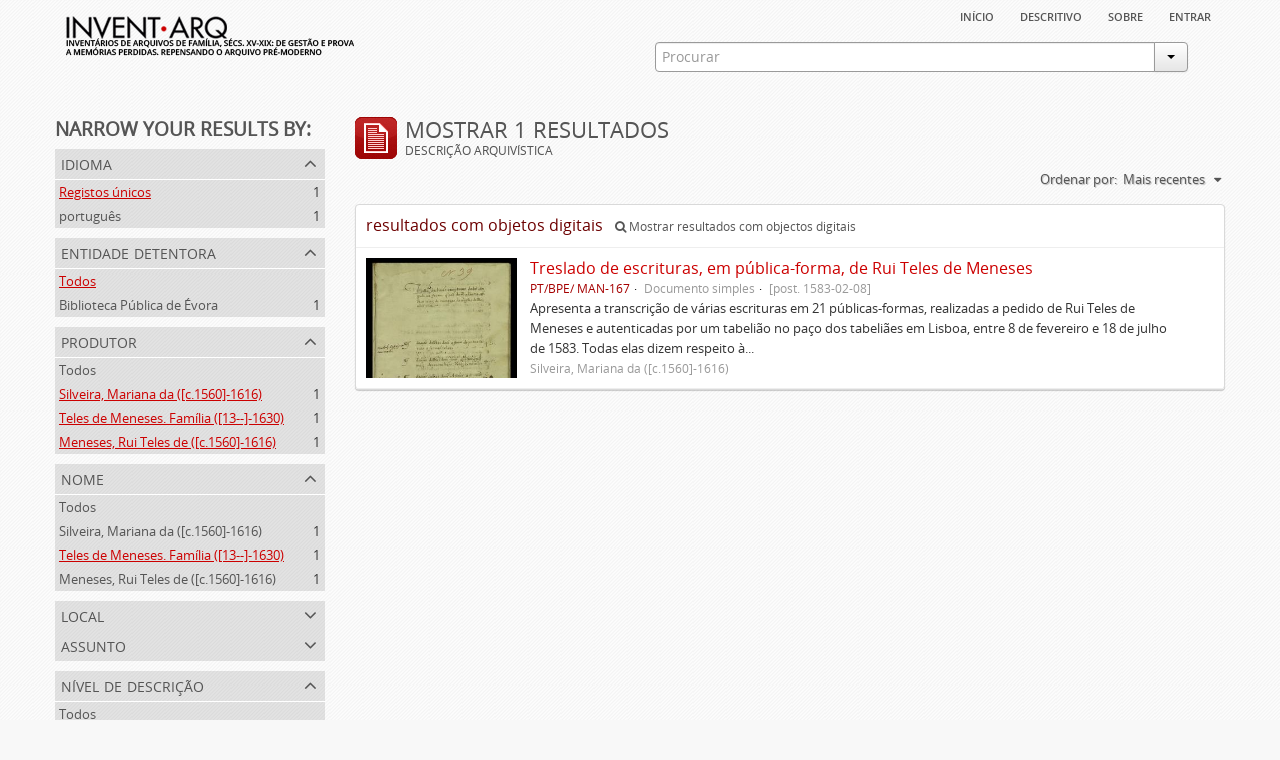

--- FILE ---
content_type: text/html; charset=utf-8
request_url: https://inventarq.fcsh.unl.pt/index.php/informationobject/browse?levels=200&names=1489&sort=lastUpdated&creators=1175%2C1489%2C2847&limit=20
body_size: 3177
content:
<!DOCTYPE html>
<html lang="pt" dir="ltr">
  <head>
    <meta http-equiv="Content-Type" content="text/html; charset=utf-8" />
<meta http-equiv="X-Ua-Compatible" content="IE=edge,chrome=1" />
    <meta name="title" content="Projeto Invent.arq" />
<meta name="description" content="Access to memory - Open information management toolkit" />
<meta name="viewport" content="initial-scale=1.0, user-scalable=no" />
    <title>Projeto Invent.arq</title>
    <link rel="shortcut icon" href="/favicon.ico"/>
    <link media="screen" href="/plugins/arArchivesCanadaPlugin/css/min.css" rel="stylesheet" type="text/css" />
            <script src="/vendor/jquery.js" type="text/javascript"></script>
<script src="/plugins/sfDrupalPlugin/vendor/drupal/misc/drupal.js" type="text/javascript"></script>
<script src="/vendor/yui/yahoo-dom-event/yahoo-dom-event.js" type="text/javascript"></script>
<script src="/vendor/yui/element/element-min.js" type="text/javascript"></script>
<script src="/vendor/yui/button/button-min.js" type="text/javascript"></script>
<script src="/vendor/yui/container/container_core-min.js" type="text/javascript"></script>
<script src="/vendor/yui/menu/menu-min.js" type="text/javascript"></script>
<script src="/vendor/modernizr.js" type="text/javascript"></script>
<script src="/vendor/jquery-ui.js" type="text/javascript"></script>
<script src="/vendor/jquery.expander.js" type="text/javascript"></script>
<script src="/vendor/jquery.masonry.js" type="text/javascript"></script>
<script src="/vendor/jquery.imagesloaded.js" type="text/javascript"></script>
<script src="/vendor/bootstrap/js/bootstrap.js" type="text/javascript"></script>
<script src="/vendor/URI.js" type="text/javascript"></script>
<script src="/js/qubit.js" type="text/javascript"></script>
<script src="/js/treeView.js" type="text/javascript"></script>
<script src="/plugins/sfDrupalPlugin/vendor/drupal/misc/jquery.once.js" type="text/javascript"></script>
<script src="/plugins/sfDrupalPlugin/vendor/drupal/misc/tableheader.js" type="text/javascript"></script>
<script src="/js/dominion.js" type="text/javascript"></script>
  <script type="text/javascript">
//<![CDATA[
jQuery.extend(Qubit, {"relativeUrlRoot":""});
//]]>
</script></head>
  <body class="yui-skin-sam informationobject browse">

    


<div id="header">

  <div class="container">

    <div id="header-lvl1">
      <div class="row">
        <div class="span12">
          
          <ul id="header-nav" class="nav nav-pills">

            <li><a href="/index.php/" title="Início">Início</a></li>
            <li><a href="/index.php/descritivo" title="descritivo">descritivo</a></li>
            <li><a href="/index.php/sobre" title="sobre">sobre</a></li>

                                        
                          <li><a href="/index.php/user/login" title="Entrar">Entrar</a></li>
            
          </ul>

        </div>
      </div>
    </div>

    <div id="header-lvl2">
      <div class="row">

        <div id="logo-and-name" class="span6">
          <h1><a rel="home" href="/index.php/" title=""><img src="/plugins/arArchivesCanadaPlugin/images/logo.png" /></a></h1>
        </div>

        <div id="header-search" class="span6">
          <div id="search-form-wrapper">

  <form action="/index.php/search" data-autocomplete="/index.php/search/autocomplete">

    <div class="input-append">

              <input type="text" name="query" value="" placeholder="Procurar"/>
      
      <div class="btn-group">
        <button class="btn dropdown-toggle" data-toggle="dropdown">
          <span class="caret"></span>
        </button>
                          <ul class="dropdown-menu pull-right">
                                                                  <li>
                  <a href="/index.php/informationobject/browse">
                                          <img width="42" height="42" src="/images/icons-large/icon-archival.png" />                                        Descrição arquivística                  </a>
                </li>
                              <li>
                  <a href="/index.php/actor/browse">
                                          <img width="42" height="42" src="/images/icons-large/icon-people.png" />                                        Registo de autoridade                  </a>
                </li>
                              <li>
                  <a href="/index.php/repository/browse">
                                          <img width="42" height="42" src="/images/icons-large/icon-institutions.png" />                                        Entidade detentora                  </a>
                </li>
                              <li>
                  <a href="/index.php/basesdedados">
                                          <img width="42" height="42" src="/images/icons-large/icon-media.png" />                                        Bases de Dados                  </a>
                </li>
                                      <li class="divider"></li>
            <li class="advanced-search">
              <a href="/index.php/search/advanced">
                <i class="icon-zoom-in"></i>
                Pesquisa avançada              </a>
            </li>
          </ul>
                </div>

    </div>

    <div id="search-realm" class="search-popover">

      
        <div>
          <label>
                          <input name="repos" type="radio" value checked="checked" data-placeholder="Procurar">
                        Pesquisa geral          </label>
        </div>

        
        
      
      <div class="search-realm-advanced">
        <a href="/index.php/search/advanced">
          Pesquisa avançada&nbsp;&raquo;
        </a>
      </div>

    </div>

  </form>

</div>
        </div>

      </div>
    </div>

  </div>

</div>

    
    <div id="wrapper" class="container">

      <div class="row">

        <div class="span3">

          <div id="sidebar">

              <section id="facets">

    <div class="visible-phone facets-header">
      <a class="x-btn btn-wide">
        <i class="icon-filter"></i>
        Filtros      </a>
    </div>

    <div class="content">

      <h3>Narrow your results by:</h3>

        <section class="facet">

  <div class="facet-header">
    <p>Idioma</p>
  </div>

  <div class="facet-body" id="#facet-languages">

    <ul>

              <li class="active">
              <a href="/index.php/informationobject/browse?levels=200&amp;names=1489&amp;sort=lastUpdated&amp;creators=1175%2C1489%2C2847&amp;limit=20" title="Registos únicos">Registos únicos</a>        <span class="facet-count">1</span>
      </li>

                                    <li >
              <a href="/index.php/informationobject/browse?languages=pt&amp;levels=200&amp;names=1489&amp;sort=lastUpdated&amp;creators=1175%2C1489%2C2847&amp;limit=20" title="português">português</a>              <span class="facet-count">1</span>
            </li>
                                          
    </ul>

  </div>

</section>

        <section class="facet">

  <div class="facet-header">
    <p>Entidade detentora</p>
  </div>

  <div class="facet-body" id="#facet-repository">

    <ul>

              <li class="active">
              <a href="/index.php/informationobject/browse?levels=200&amp;names=1489&amp;sort=lastUpdated&amp;creators=1175%2C1489%2C2847&amp;limit=20" title="Todos">Todos</a>      </li>

                        <li >
            <a href="/index.php/informationobject/browse?repos=836&amp;levels=200&amp;names=1489&amp;sort=lastUpdated&amp;creators=1175%2C1489%2C2847&amp;limit=20" title="Biblioteca Pública de Évora">Biblioteca Pública de Évora</a>            <span class="facet-count">1</span>
          </li>
              
    </ul>

  </div>

</section>

        <section class="facet open">

  <div class="facet-header">
    <p>Produtor</p>
  </div>

  <div class="facet-body" id="#facet-names">

    <ul>

              <li>
              <a href="/index.php/informationobject/browse?levels=200&amp;names=1489&amp;sort=lastUpdated&amp;limit=20" title="Todos">Todos</a>      </li>

                        <li class="active">
            <a href="/index.php/informationobject/browse?creators=1175%2C1489&amp;levels=200&amp;names=1489&amp;sort=lastUpdated&amp;limit=20" title="Silveira, Mariana da ([c.1560]-1616)">Silveira, Mariana da ([c.1560]-1616)</a>            <span class="facet-count">1</span>
          </li>
                  <li class="active">
            <a href="/index.php/informationobject/browse?creators=1175%2C2847&amp;levels=200&amp;names=1489&amp;sort=lastUpdated&amp;limit=20" title="Teles de Meneses. Família ([13--]-1630)">Teles de Meneses. Família ([13--]-1630)</a>            <span class="facet-count">1</span>
          </li>
                  <li class="active">
            <a href="/index.php/informationobject/browse?creators=1489%2C2847&amp;levels=200&amp;names=1489&amp;sort=lastUpdated&amp;limit=20" title="Meneses, Rui Teles de ([c.1560]-1616)">Meneses, Rui Teles de ([c.1560]-1616)</a>            <span class="facet-count">1</span>
          </li>
              
    </ul>

  </div>

</section>

        <section class="facet open">

  <div class="facet-header">
    <p>Nome</p>
  </div>

  <div class="facet-body" id="#facet-names">

    <ul>

              <li>
              <a href="/index.php/informationobject/browse?levels=200&amp;sort=lastUpdated&amp;creators=1175%2C1489%2C2847&amp;limit=20" title="Todos">Todos</a>      </li>

                        <li >
            <a href="/index.php/informationobject/browse?names=1489%2C2847&amp;levels=200&amp;sort=lastUpdated&amp;creators=1175%2C1489%2C2847&amp;limit=20" title="Silveira, Mariana da ([c.1560]-1616)">Silveira, Mariana da ([c.1560]-1616)</a>            <span class="facet-count">1</span>
          </li>
                  <li class="active">
            <a href="/index.php/informationobject/browse?names=&amp;levels=200&amp;sort=lastUpdated&amp;creators=1175%2C1489%2C2847&amp;limit=20" title="Teles de Meneses. Família ([13--]-1630)">Teles de Meneses. Família ([13--]-1630)</a>            <span class="facet-count">1</span>
          </li>
                  <li >
            <a href="/index.php/informationobject/browse?names=1489%2C1175&amp;levels=200&amp;sort=lastUpdated&amp;creators=1175%2C1489%2C2847&amp;limit=20" title="Meneses, Rui Teles de ([c.1560]-1616)">Meneses, Rui Teles de ([c.1560]-1616)</a>            <span class="facet-count">1</span>
          </li>
              
    </ul>

  </div>

</section>

        <section class="facet">

  <div class="facet-header">
    <p>Local</p>
  </div>

  <div class="facet-body" id="#facet-places">

    <ul>

              <li class="active">
              <a href="/index.php/informationobject/browse?levels=200&amp;names=1489&amp;sort=lastUpdated&amp;creators=1175%2C1489%2C2847&amp;limit=20" title="Todos">Todos</a>      </li>

      
    </ul>

  </div>

</section>

        <section class="facet">

  <div class="facet-header">
    <p>Assunto</p>
  </div>

  <div class="facet-body" id="#facet-subjects">

    <ul>

              <li class="active">
              <a href="/index.php/informationobject/browse?levels=200&amp;names=1489&amp;sort=lastUpdated&amp;creators=1175%2C1489%2C2847&amp;limit=20" title="Todos">Todos</a>      </li>

      
    </ul>

  </div>

</section>

        <section class="facet open">

  <div class="facet-header">
    <p>Nível de descrição</p>
  </div>

  <div class="facet-body" id="#facet-levelOfDescription">

    <ul>

              <li>
              <a href="/index.php/informationobject/browse?names=1489&amp;sort=lastUpdated&amp;creators=1175%2C1489%2C2847&amp;limit=20" title="Todos">Todos</a>      </li>

                        <li class="active">
            <a href="/index.php/informationobject/browse?levels=&amp;names=1489&amp;sort=lastUpdated&amp;creators=1175%2C1489%2C2847&amp;limit=20" title="Documento simples">Documento simples</a>            <span class="facet-count">1</span>
          </li>
              
    </ul>

  </div>

</section>

        <section class="facet">

  <div class="facet-header">
    <p>Tipo de suporte</p>
  </div>

  <div class="facet-body" id="#facet-mediaTypes">

    <ul>

              <li class="active">
              <a href="/index.php/informationobject/browse?levels=200&amp;names=1489&amp;sort=lastUpdated&amp;creators=1175%2C1489%2C2847&amp;limit=20" title="Todos">Todos</a>      </li>

                        <li >
            <a href="/index.php/informationobject/browse?mediatypes=136&amp;levels=200&amp;names=1489&amp;sort=lastUpdated&amp;creators=1175%2C1489%2C2847&amp;limit=20" title="Imagem">Imagem</a>            <span class="facet-count">1</span>
          </li>
              
    </ul>

  </div>

</section>

    </div>

  </section>

          </div>

        </div>

        <div class="span9">

          <div id="main-column">

              <h1 class="multiline">
    <img src="/images/icons-large/icon-archival.png" />    Mostrar 1 resultados    <span class="sub">Descrição arquivística</span>
  </h1>

            
  <section class="header-options">

    
    
    
    <div id="sort-header">

  <div class="sort-options">

    <label>Ordenar por:</label>

    <div class="dropdown">

      <div class="dropdown-selected">

                  <span>Mais recentes</span>
                  
      </div>

      <ul class="dropdown-options">

        <span class="pointer"></span>

                  <li>
                        <a href="/index.php/informationobject/browse?sort=alphabetic&levels=200&names=1489&creators=1175%2C1489%2C2847&limit=20" data-order="alphabetic">
              <span>Alfabético</span>
            </a>
          </li>
                  <li>
                        <a href="/index.php/informationobject/browse?sort=identifier&levels=200&names=1489&creators=1175%2C1489%2C2847&limit=20" data-order="identifier">
              <span>Código de referência</span>
            </a>
          </li>
        
      </ul>

    </div>

  </div>

</div>

  </section>


                          <div id="content">
                



  <div class="search-result media-summary">
    <p>
      resultados com objetos digitais                  <a href="/index.php/informationobject/browse?levels=200&names=1489&sort=lastUpdated&creators=1175%2C1489%2C2847&limit=20&onlyMedia=1">
        <i class="icon-search"></i>
        Mostrar resultados com objectos digitais      </a>
    </p>
  </div>

    
  <article class="search-result has-preview">

  
    <div class="search-result-preview">

              <a href="/index.php/treslado-de-escrituras-em-publica-forma-de-rui-teles-de-meneses">
          <div class="preview-container">
            <img src="/uploads/r/biblioteca-publica-de-evora/6/6/a/66aa43886e9635feeeb6a0ac68a2cf541ea844c67e1adbb78d5795ea4b13dbc9/Manizola_167_inicio-indice_142.jpg" />          </div>
        </a>
          </div>

  
  <div class="search-result-description">

    <p class="title"><a href="/index.php/treslado-de-escrituras-em-publica-forma-de-rui-teles-de-meneses" title="Treslado de escrituras, em pública-forma, de Rui Teles de Meneses">Treslado de escrituras, em pública-forma, de Rui Teles de Meneses</a></p>

    <ul class="result-details">

                <li class="reference-code">PT/BPE/ MAN-167</li>
      
              <li class="level-description">Documento simples</li>
      
                        
            <li class="dates">[post. 1583-02-08]</li>

                  
      
    </ul>

          <p>Apresenta a transcrição de várias escrituras em 21 públicas-formas, realizadas a pedido de Rui Teles de Meneses e autenticadas por um tabelião no paço dos tabeliães em Lisboa, entre 8 de fevereiro e 18 de julho de 1583. Todas elas dizem respeito à...</p>
    
          <p class="creation-details">Silveira, Mariana da ([c.1560]-1616)</p>
    
  </div>

</article>

              </div>
            
              
          </div>

        </div>

      </div>

    </div>

    
    <footer>

  
  
  <div id="print-date">
    Impressão: 2026-01-25  </div>

</footer>


  </body>
</html>
